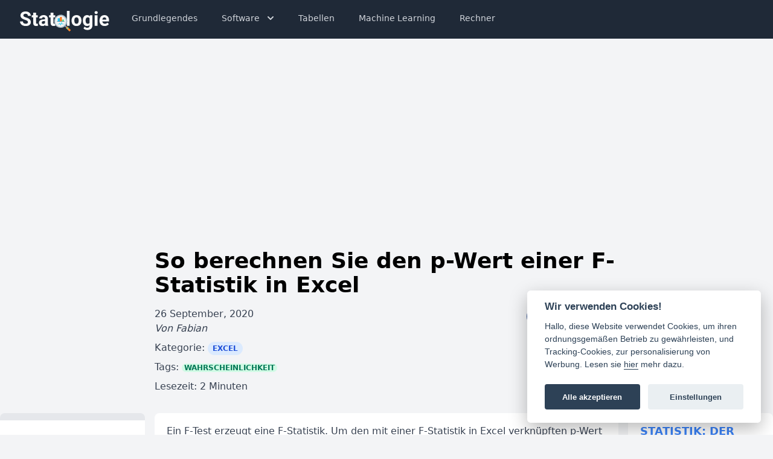

--- FILE ---
content_type: text/html
request_url: https://statologie.de/p-wert-f-statistik-excel/
body_size: 11016
content:
<!DOCTYPE html>

<html lang="de">
<head>
<title>So berechnen Sie den p-Wert einer F-Statistik in Excel • Statologie</title>
<meta charset="utf-8"/>
<meta content="width=device-width, initial-scale=1, minimum-scale=1" name="viewport"/>
<link href="https://statologie.de/theme/css/styles.css" rel="stylesheet"/>
<link href="https://statologie.de/theme/images/logo.svg" rel="icon" sizes="any" type="image/svg+xml"/>
<link href="https://statologie.de/theme/images/apple-touch-icon.png" rel="apple-touch-icon" sizes="180x180"/>
<link href="https://statologie.de/theme/images/favicon-32x32.png" rel="icon" sizes="32x32" type="image/png"/>
<link href="https://statologie.de/theme/images/favicon-16x16.png" rel="icon" sizes="16x16" type="image/png"/>
<link href="https://statologie.de/theme/images/site.webmanifest" rel="manifest"/>
<meta content="#da532c" name="msapplication-TileColor"/>
<meta content="#ffffff" name="theme-color"/>
<link href="https://cdn.jsdelivr.net/gh/orestbida/cookieconsent@v2.8.0/dist/cookieconsent.css" rel="stylesheet" type="text/css">
<!-- Global site tag (gtag.js) - Google Analytics -->
<script async="" data-ad-client="ca-pub-9693274230743167" src="https://pagead2.googlesyndication.com/pagead/js/adsbygoogle.js"></script>
<script async="" data-cookiecategory="analytics" src="https://www.googletagmanager.com/gtag/js?id=UA-89999434-7" type="text/plain"></script>
<script data-cookiecategory="analytics" type="text/plain">
    window.dataLayer = window.dataLayer || [];
    function gtag() { dataLayer.push(arguments); }
    gtag('js', new Date());

    gtag('config', 'UA-89999434-7');
  </script>
<!-- Global site tag (gtag.js) - Google Analytics -->
<script async="" data-cookiecategory="analytics" src="https://www.googletagmanager.com/gtag/js?id=G-8CJ3EM9S7V" type="text/plain"></script>
<script data-cookiecategory="analytics" type="text/plain">
    window.dataLayer = window.dataLayer || [];
    function gtag(){dataLayer.push(arguments);}
    gtag('js', new Date());

    gtag('config', 'G-8CJ3EM9S7V');
  </script>
<meta content="index, follow, max-snippet:-1, max-image-preview:large, max-video-preview:-1" name="robots"/>
<meta content="Ein F-Test erzeugt eine F-Statistik. Um den mit einer F-Statistik in Excel verknüpften p-Wert zu ermitteln, können Sie den folgenden Befehl verwenden: = F.VERT.RE(x, Freiheitsgrade1, Freiheitsgrade2) wo: x …" name="description">
<meta content="Wahrscheinlichkeit" name="tags"><link href="https://statologie.de/p-wert-f-statistik-excel/" rel="canonical">
<meta content="https://statologie.de/p-wert-f-statistik-excel/" property="og:url"/>
<meta content="Ein F-Test erzeugt eine F-Statistik. Um den mit einer F-Statistik in Excel verknüpften p-Wert zu ermitteln, können Sie den folgenden Befehl verwenden: = F.VERT.RE(x, Freiheitsgrade1, Freiheitsgrade2) wo: x …" property="og:description"/>
<meta content="So berechnen Sie den p-Wert einer F-Statistik in Excel" property="og:title"/>
<meta content="Statologie" property="og:site_name"/>
<meta content="article" property="og:type"/>
<meta content="1024" property="og:image:width"/>
<meta content="512" property="og:image:height"/>
<meta content="2020-09-26T16:11:07+02:00" property="article:published_time"/>
<meta content="2021-02-07T10:47:51+01:00" property="article:modified_time"/>
<meta content="Fabian" property="article:author"/>
<meta content="@fabiangeiger_" name="twitter:site"/>
<meta content="So berechnen Sie den p-Wert einer F-Statistik in Excel" name="twitter:title"/>
<meta content="Ein F-Test erzeugt eine F-Statistik. Um den mit einer F-Statistik in Excel verknüpften p-Wert zu ermitteln, können Sie den folgenden Befehl verwenden: = F.VERT.RE(x, Freiheitsgrade1, Freiheitsgrade2) wo: x …" name="twitter:description"/>
<meta content="summary_large_image" name="twitter:card"/>
<meta content="@fabiangeiger_" name="twitter:creator"/>
<meta content="https://statologie.de/images/main_images/p-wert-f-statistik-excel.png" name="twitter:image"/>
<script type="application/ld+json">
  {
    "@context" : "http://schema.org",
    "@type" : "Article",
    "name" : "So berechnen Sie den p-Wert einer F-Statistik in Excel",
    "headline" : "So berechnen Sie den p-Wert einer F-Statistik in Excel",
    "author" : {
      "@type" : "Person",
      "name" : "Fabian"
    },
    "datePublished" : "2020-09-26T16:11:07+02:00",
    "dateModified" : "2021-02-07T10:47:51+01:00",
    "articleSection" : "[Excel, Wahrscheinlichkeit]",
    "about" : "[Excel]",
    "url" : "https://statologie.de/p-wert-f-statistik-excel/",
    "publisher" : {
      "@type" : "Organization",
      "name" : "Statologie",
      "logo": {
            "@type": "ImageObject",
            "url": "https://statologie.de/theme/images/logo.png"
      }
    },
    "articleBody" : "Ein F-Test erzeugt eine F-Statistik. Um den mit einer F-Statistik in Excel verknüpften p-Wert zu ermitteln, können Sie den folgenden Befehl verwenden: = F.VERT.RE(x, Freiheitsgrade1, Freiheitsgrade2) wo: x: Der Wert der F-Statistik Freiheitsgrade1: Zähler Freiheitsgrade Freiheitsgrade2: Nenner Freiheitsgrade Hier erfahren Sie beispielsweise, wie Sie den p-Wert ermitteln, der einer F-Statistik von 5,4 mit Zählerfreiheitsgraden = 2 und Nennerfreiheitsgraden = 9 zugeordnet ist: Der p-Wert beträgt 0,02878. Eine der häufigsten Anwendungen eines F-Tests ist das Testen der Gesamtsignifikanz eines Regressionsmodells. Im folgenden Beispiel zeigen wir, wie der p-Wert der F-Statistik für ein Regressionsmodell berechnet wird. Beispiel: Berechnung des p-Wertes aus der F-Statistik Angenommen, wir haben einen Datensatz, der die Gesamtzahl der untersuchten Stunden, die Gesamtzahl der absolvierten Vorbereitungsprüfungen und die Punktzahl der Abschlussprüfung für 12 verschiedene Schüler anzeigt: Wenn wir ein lineares Regressionsmodell mit study_hours und prep_exams als erklärende Variablen und score als Antwortvariable an diese Daten anpassen, erhalten wir die folgende Ausgabe: Die F-Statistik für das gesamte Regressionsmodell lautet 5.0905. Diese F-Statistik hat 2 Freiheitsgrade für den Zähler und 9 Freiheitsgrade für den Nenner. Excel berechnet automatisch, dass der p-Wert für diese F-Statistik 0,0332 beträgt: Um diesen p-Wert selbst zu berechnen, könnten wir den folgenden Code verwenden: Beachten Sie, dass wir den gleichen p-Wert wie die lineare Regressionsausgabe erhalten."
  }
</script>
<style>
  .scrollbox {
    background:
      /* Shadow covers */
      linear-gradient(rgb(255, 255, 255) 30%, rgba(255, 255, 255, 0)), linear-gradient(rgba(255, 255, 255, 0), rgb(255, 255, 255) 70%) 0 100%,
      /* Shadows */
      radial-gradient(50% 0, farthest-side, rgba(0, 0, 0, 0.6), rgba(0, 0, 0, 0)), radial-gradient(50% 100%, farthest-side, rgba(0, 0, 0, 0.6), rgba(0, 0, 0, 0)) 0 100%;
    background:
      /* Shadow covers */
      linear-gradient(rgb(255, 255, 255) 30%, rgba(255, 255, 255, 0)), linear-gradient(rgba(255, 255, 255, 0), rgb(255, 255, 255) 70%) 0 100%,
      /* Shadows */
      radial-gradient(farthest-side at 50% 0, rgba(0, 0, 0, 0.6), rgba(0, 0, 0, 0)), radial-gradient(farthest-side at 50% 100%, rgba(0, 0, 0, 0.6), rgba(0, 0, 0, 0)) 0 100%;
    background-repeat: no-repeat;
    background-size: 100% 40px, 100% 40px, 100% 14px, 100% 14px;
    /* Opera doesn't support this in the shorthand */
    background-attachment: local, local, scroll, scroll;
    background-color: rgb(255, 255, 255);
  }

  img {
    max-width: 100%;
    max-height: 500px;
    height: auto;
    width: auto;
    margin-left: auto;
    margin-right: auto;
  }

  .toc::-webkit-scrollbar {
    display: none;
  }
  
  .toc {
    -ms-overflow-style: none;
    scrollbar-width: none;
  }
</style>
<link href="https://statologie.de/theme/css/codehighlight.css" rel="stylesheet"/>
</link></meta></meta></link></head>
<body class="flex flex-col min-h-screen bg-gray-100">
<nav class="bg-gray-800">
<div class="max-w-7xl mx-auto px-2 sm:px-6 md:px-8">
<div class="relative flex items-center justify-between h-16">
<div class="absolute inset-y-0 left-0 flex items-center sm:hidden">
<!-- Mobile menu button-->
<button aria-expanded="false" class="inline-flex items-center justify-center p-2 rounded-md text-gray-400 hover:text-white hover:bg-gray-700 focus:outline-none focus:ring-2 focus:ring-inset focus:ring-white" onclick="toggle()">
<span class="sr-only">Open main menu</span>
<svg aria-hidden="true" class="block h-6 w-6" fill="none" stroke="currentColor" viewbox="0 0 24 24" xmlns="http://www.w3.org/2000/svg">
<path d="M4 6h16M4 12h16M4 18h16" stroke-linecap="round" stroke-linejoin="round" stroke-width="2"></path>
</svg>
<svg aria-hidden="true" class="hidden h-6 w-6" fill="none" stroke="currentColor" viewbox="0 0 24 24" xmlns="http://www.w3.org/2000/svg">
<path d="M6 18L18 6M6 6l12 12" stroke-linecap="round" stroke-linejoin="round" stroke-width="2"></path>
</svg>
</button>
</div>
<div class="flex-1 flex items-center justify-center sm:items-stretch sm:justify-start">
<div class="flex-shrink-0 flex items-center">
<a href="https://statologie.de">
<img alt="Workflow" class="logo block md:hidden h-8 w-auto" loading="lazy" src="https://statologie.de/theme/images/logo.svg"/>
<img alt="Workflow" class="logo hidden md:block h-10 w-auto" loading="lazy" src="https://statologie.de/theme/images/logo-text.svg"/>
<div class="hidden font-bold text-xl text-white"><a href="https://statologie.de/">Statologie</a>
</div>
</a>
</div>
<div class="hidden sm:block sm:ml-6">
<div class="flex space-x-4">
<a class="text-gray-300 hover:bg-gray-700 hover:text-white px-3 py-2 rounded-md text-sm font-medium" href="/tutorials/">Grundlegendes</a>
<div class="relative">
<button aria-expanded="true" aria-haspopup="true" class="inline-flex text-gray-300 hover:bg-gray-700 hover:text-white px-3 py-2 rounded-md text-sm font-medium" onclick="toggle_dropdown()" type="button">
                  Software
                  <!-- Heroicon name: solid/chevron-down -->
<svg aria-hidden="true" class="-mr-1 ml-2 h-5 w-5" fill="currentColor" viewbox="0 0 20 20" xmlns="http://www.w3.org/2000/svg">
<path clip-rule="evenodd" d="M5.293 7.293a1 1 0 011.414 0L10 10.586l3.293-3.293a1 1 0 111.414 1.414l-4 4a1 1 0 01-1.414 0l-4-4a1 1 0 010-1.414z" fill-rule="evenodd"></path>
</svg>
</button>
<div aria-labelledby="menu-button" aria-orientation="vertical" class="hidden origin-top-right absolute left-0 mt-2 w-56 rounded-md shadow-lg bg-white ring-1 ring-black ring-opacity-5 focus:outline-none z-50" id="dropdown" role="menu" tabindex="-1">
<div class="py-1" role="none">
<a class="text-gray-700 hover:bg-gray-200 block px-4 py-2 text-sm" href="/excel/" role="menuitem" tabindex="-1">Excel</a>
<a class="text-gray-700 hover:bg-gray-200 block px-4 py-2 text-sm" href="/google-sheets/" role="menuitem" tabindex="-1">Google Sheets</a>
<a class="text-gray-700 hover:bg-gray-200 block px-4 py-2 text-sm" href="/r/" role="menuitem" tabindex="-1">R</a>
<a class="text-gray-700 hover:bg-gray-200 block px-4 py-2 text-sm" href="/python/" role="menuitem" tabindex="-1">Python</a>
<a class="text-gray-700 hover:bg-gray-200 block px-4 py-2 text-sm" href="/spss/" role="menuitem" tabindex="-1">SPSS</a>
<a class="text-gray-700 hover:bg-gray-200 block px-4 py-2 text-sm" href="/stata/" role="menuitem" tabindex="-1">Stata</a>
<a class="text-gray-700 hover:bg-gray-200 block px-4 py-2 text-sm" href="/sas/" role="menuitem" tabindex="-1">SAS</a>
<a class="text-gray-700 hover:bg-gray-200 block px-4 py-2 text-sm" href="/ti-84/" role="menuitem" tabindex="-1">TI-84</a>
</div>
</div>
</div>
<a class="text-gray-300 hover:bg-gray-700 hover:text-white px-3 py-2 rounded-md text-sm font-medium" href="/tabellen/">Tabellen</a>
<a class="text-gray-300 hover:bg-gray-700 hover:text-white px-3 py-2 rounded-md text-sm font-medium" href="/machine-learning/">Machine Learning</a>
<a class="text-gray-300 hover:bg-gray-700 hover:text-white px-3 py-2 rounded-md text-sm font-medium" href="/rechner/">Rechner</a>
</div>
</div>
</div>
</div>
</div>

<!--
    Mobile menu, toggle classes based on menu state.

    Menu open: "block", Menu closed: "hidden"
  -->
<div class="hidden sm:hidden" id="menu">
<div class="px-2 pt-2 pb-3 space-y-1">
<a class="text-gray-300 hover:bg-gray-700 hover:text-white block px-3 py-2 rounded-md text-base font-medium" href="/tutorials/">Grundlegendes</a>
<a class="text-gray-300 hover:bg-gray-700 hover:text-white block px-3 py-2 rounded-md text-base font-medium" href="/tabellen/">Tabellen</a>
<a class="text-gray-300 hover:bg-gray-700 hover:text-white block px-3 py-2 rounded-md text-base font-medium" href="/machine-learning/">Machine Learning</a>
<a class="text-gray-300 hover:bg-gray-700 hover:text-white block px-3 py-2 rounded-md text-base font-medium" href="/excel/">Excel</a>
<a class="text-gray-300 hover:bg-gray-700 hover:text-white block px-3 py-2 rounded-md text-base font-medium" href="/google-sheets/">Google Tabellen</a>
<a class="text-gray-300 hover:bg-gray-700 hover:text-white block px-3 py-2 rounded-md text-base font-medium" href="/r/">R</a>
<a class="text-gray-300 hover:bg-gray-700 hover:text-white block px-3 py-2 rounded-md text-base font-medium" href="/python/">Python</a>
<a class="text-gray-300 hover:bg-gray-700 hover:text-white block px-3 py-2 rounded-md text-base font-medium" href="/spss/">SPSS</a>
<a class="text-gray-300 hover:bg-gray-700 hover:text-white block px-3 py-2 rounded-md text-base font-medium" href="/stata/">Stata</a>
<a class="text-gray-300 hover:bg-gray-700 hover:text-white block px-3 py-2 rounded-md text-base font-medium" href="/sas/">SAS</a>
<a class="text-gray-300 hover:bg-gray-700 hover:text-white block px-3 py-2 rounded-md text-base font-medium" href="/ti-84/">TI-84</a>
<a class="text-gray-300 hover:bg-gray-700 hover:text-white block px-3 py-2 rounded-md text-base font-medium" href="/rechner/">Rechner</a>
</div>
</div>
</nav>
<div class="container mx-auto flex-grow px-4 md:px-0">
<article class="mt-12">
<div class="max-w-3xl w-full mx-auto">
<header>
<h1 class="font-black text-4xl mb-4">
<a href="https://statologie.de/p-wert-f-statistik-excel/" rel="bookmark" title="So berechnen Sie den p-Wert einer F-Statistik in Excel">So berechnen Sie den p-Wert einer F-Statistik in Excel</a></h1>
</header>
<div class="flex flex-col lg:flex-row justify-between text-gray-700">
<div>
<time class="published" datetime="2020-09-26T16:11:07+02:00">
          26 September, 2020
        </time>
<address class="vcard author">
          Von           <a class="url fn" href="https://statologie.de/author/fabian.html">Fabian</a>
</address>
<div class="category mt-2">
          Kategorie: <a class="px-2 py-1 rounded-full bg-blue-100 text-blue-700 font-bold uppercase text-xs" href="https://statologie.de/excel/">Excel</a>
</div>
<div class="tags mt-2">
          Tags:
            <a class="px-1 rounded-full bg-green-100 text-green-700 font-bold uppercase text-xs" href="https://statologie.de/wahrscheinlichkeit/">Wahrscheinlichkeit</a>
</div>
<div class="category mt-2">
          Lesezeit: 2 Minuten
</div>
</div>
<div class="flex mt-4 lg:mt-0">
<a href="https://www.facebook.com/sharer/sharer.php?u=https%3A//statologie.de/p-wert-f-statistik-excel/" rel="noopener" target="_blank" title="Share on Facebook">
<svg class="w-8 h-8 hover:opacity-70 mr-2" version="1.1" viewbox="0 0 112.196 112.196">
<circle cx="56.098" cy="56.098" r="56.098" style="fill:#3B5998;"></circle>
<path d="M70.201,58.294h-10.01v36.672H45.025V58.294h-7.213V45.406h7.213v-8.34
            c0-5.964,2.833-15.303,15.301-15.303L71.56,21.81v12.51h-8.151c-1.337,0-3.217,0.668-3.217,3.513v7.585h11.334L70.201,58.294z" style="fill:#FFFFFF;"></path>
</svg>
</a>
<a href="https://twitter.com/intent/tweet?text=So%20berechnen%20Sie%20den%20p-Wert%20einer%20F-Statistik%20in%20Excel&amp;url=https%3A//statologie.de/p-wert-f-statistik-excel/&amp;hashtags=wahrscheinlichkeit" rel="noopener" target="_blank" title="Share on Twitter">
<svg class="w-8 h-8 hover:opacity-70 mr-2" version="1.1" viewbox="0 0 512 512">
<path d="M512,97.248c-19.04,8.352-39.328,13.888-60.48,16.576c21.76-12.992,38.368-33.408,46.176-58.016
        	c-20.288,12.096-42.688,20.64-66.56,25.408C411.872,60.704,384.416,48,354.464,48c-58.112,0-104.896,47.168-104.896,104.992
        	c0,8.32,0.704,16.32,2.432,23.936c-87.264-4.256-164.48-46.08-216.352-109.792c-9.056,15.712-14.368,33.696-14.368,53.056
        	c0,36.352,18.72,68.576,46.624,87.232c-16.864-0.32-33.408-5.216-47.424-12.928c0,0.32,0,0.736,0,1.152
        	c0,51.008,36.384,93.376,84.096,103.136c-8.544,2.336-17.856,3.456-27.52,3.456c-6.72,0-13.504-0.384-19.872-1.792
        	c13.6,41.568,52.192,72.128,98.08,73.12c-35.712,27.936-81.056,44.768-130.144,44.768c-8.608,0-16.864-0.384-25.12-1.44
        	C46.496,446.88,101.6,464,161.024,464c193.152,0,298.752-160,298.752-298.688c0-4.64-0.16-9.12-0.384-13.568
        	C480.224,136.96,497.728,118.496,512,97.248z" style="fill:#03A9F4;"></path>
</svg>
</a>
<a href="" rel="noopener" target="_blank" title="Share via bluedit">
<svg class="w-8 h-8 hover:opacity-70 mr-2" version="1.1" viewbox="0 0 20 20">
<circle cx="10" cy="10" fill="#FF4500" r="10"></circle>
<path d="M16.67,10A1.46,1.46,0,0,0,14.2,9a7.12,7.12,0,0,0-3.85-1.23L11,4.65,13.14,5.1a1,1,0,1,0,.13-0.61L10.82,4a0.31,0.31,0,0,0-.37.24L9.71,7.71a7.14,7.14,0,0,0-3.9,1.23A1.46,1.46,0,1,0,4.2,11.33a2.87,2.87,0,0,0,0,.44c0,2.24,2.61,4.06,5.83,4.06s5.83-1.82,5.83-4.06a2.87,2.87,0,0,0,0-.44A1.46,1.46,0,0,0,16.67,10Zm-10,1a1,1,0,1,1,1,1A1,1,0,0,1,6.67,11Zm5.81,2.75a3.84,3.84,0,0,1-2.47.77,3.84,3.84,0,0,1-2.47-.77,0.27,0.27,0,0,1,.38-0.38A3.27,3.27,0,0,0,10,14a3.28,3.28,0,0,0,2.09-.61A0.27,0.27,0,1,1,12.48,13.79Zm-0.18-1.71a1,1,0,1,1,1-1A1,1,0,0,1,12.29,12.08Z" fill="#FFF">
</path>
</svg>
</a>
<a href="/cdn-cgi/l/email-protection#[base64]" rel="noopener" target="_blank" title="Share via Email">
<svg class="w-8 h-8 hover:opacity-70" version="1.1" viewbox="0 0 490.667 490.667">
<path d="M480.427,32.642L301.014,162.348l-29.44,21.333c-15.596,11.522-36.884,11.522-52.48,0l-29.44-21.333
        	L10.027,32.855c9.991-13.972,26.13-22.241,43.307-22.187h384C454.385,10.683,470.401,18.85,480.427,32.642z" style="fill:#FFD54F;"></path>
<g>
<path d="M10.027,32.855l179.627,129.493l-174.08,174.08C5.578,326.407-0.025,312.823,0,298.668V64.002
        		C-0.047,52.818,3.464,41.91,10.027,32.855z" style="fill:#FFC107;"></path>
<path d="M490.667,64.002v234.667c0.025,14.155-5.577,27.739-15.573,37.76l-174.08-174.08L480.427,32.642
        		C487.088,41.74,490.674,52.725,490.667,64.002z" style="fill:#FFC107;"></path>
</g>
<path d="M320,394.668c-14.165,0-21.333-10.667-21.333-32c0.349-29.807-23.531-54.252-53.338-54.601
        	c-29.807-0.349-54.252,23.531-54.601,53.338c-0.349,29.807,23.531,54.252,53.338,54.601c15.975,0.187,31.212-6.713,41.609-18.842
        	c7.083,12.138,20.282,19.381,34.325,18.837c42.667,0,42.667-40.149,42.667-53.333c0.001-64.801-52.53-117.334-117.331-117.336
        	S128.002,297.862,128,362.664c-0.001,64.801,52.53,117.334,117.331,117.336c30.445,0.001,59.699-11.833,81.581-33
        	c4.236-4.124,4.326-10.9,0.203-15.136c-4.124-4.236-10.9-4.326-15.136-0.203l0,0c-38.161,36.807-98.935,35.709-135.742-2.452
        	s-35.709-98.935,2.452-135.742c38.161-36.807,98.935-35.709,135.742,2.452c17.284,17.92,26.93,41.854,26.903,66.75
        	C341.334,386.583,335.958,394.668,320,394.668z M245.334,394.668c-17.673,0-32-14.327-32-32s14.327-32,32-32s32,14.327,32,32
        	S263.007,394.668,245.334,394.668z" style="fill:#455A64;"></path>
<path d="M301.014,162.348l-29.44,21.333c-15.596,11.522-36.884,11.522-52.48,0l-29.44-21.333l-174.08,174.08
        	c10.021,9.996,23.605,15.599,37.76,15.573H107.2c5.771-76.283,72.288-133.445,148.572-127.674
        	c68.259,5.164,122.51,59.415,127.674,127.674h53.888c14.155,0.025,27.739-5.577,37.76-15.573L301.014,162.348z" style="fill:#FFA000;"></path>
</svg>
</a>
</div>
</div>
</div>
<div class="flex flex-col lg:flex-row">
<div class="flex-1 lg:h-screen lg:sticky lg:top-0 lg:mr-4 toc-container lg:w-60">
<div>
<div class="h-3 mt-8 relative rounded-t-lg overflow-hidden">
<div class="w-full h-full bg-gray-200 absolute"></div>
<div class="h-full bg-green-500 absolute" id="bar" style="width:0%"></div>
</div>
<nav class="toc w-full mb-2 bg-white py-1 px-4 rounded-b-lg prose prose-sm max-w-none overflow-scroll scrollbox" style="max-height: 60%;">
<div class="toc">
<ul>
<li><a href="#beispiel-berechnung-des-p-wertes-aus-der-f-statistik">Beispiel: Berechnung des p-Wertes aus der F-Statistik</a></li>
</ul>
</div>
</nav>
</div>
<div class="mt-6 lg:w-60 hidden lg:block">
<!-- Sidebar Ad -->
<ins class="adsbygoogle" data-ad-client="ca-pub-9693274230743167" data-ad-format="auto" data-ad-slot="9120455746" data-full-width-responsive="true" style="display:block"></ins>
<script data-cfasync="false" src="/cdn-cgi/scripts/5c5dd728/cloudflare-static/email-decode.min.js"></script><script>
          (adsbygoogle = window.adsbygoogle || []).push({});
        </script>
</div>
</div>
<div class="flex-none max-w-3xl flex-shrink-0 bg-white px-5 py-4 rounded-lg my-8" id="content">
<div class="prose max-w-none">
<p>Ein F-Test erzeugt eine F-Statistik. Um den mit einer F-Statistik in Excel verknüpften p-Wert zu ermitteln, können Sie den folgenden Befehl verwenden:</p>
<blockquote>
<p><strong>= F.VERT.RE(x, Freiheitsgrade1, Freiheitsgrade2)</strong></p>
</blockquote>
<p>wo:</p>
<ul>
<li><strong>x:</strong> Der Wert der F-Statistik</li>
<li><strong>Freiheitsgrade1:</strong> Zähler Freiheitsgrade</li>
<li><strong>Freiheitsgrade2:</strong> Nenner Freiheitsgrade</li>
</ul>
<p>Hier erfahren Sie beispielsweise, wie Sie den p-Wert ermitteln, der einer F-Statistik von 5,4 mit Zählerfreiheitsgraden = 2 und Nennerfreiheitsgraden = 9 zugeordnet ist:</p>
<p><a href="https://statologie.de/images/fstat_p1.png"><img alt="P-Wert aus der F-Statistik in Excel" loading="lazy" sizes="(max-width: 500px) 400px, 500px" src="https://statologie.de/images/derivatives/default/500w/fstat_p1.png" srcset="https://statologie.de/images/derivatives/default/500w/fstat_p1.png 500w, https://statologie.de/images/derivatives/default/400w/fstat_p1.png 400w"/></a></p>
<p>Der p-Wert beträgt <strong>0,02878</strong>.</p>
<p>Eine der häufigsten Anwendungen eines F-Tests ist das <a href="https://statologie.de/f-test-auf-gesamtsignifikanz/">Testen der Gesamtsignifikanz eines Regressionsmodells</a>. Im folgenden Beispiel zeigen wir, wie der p-Wert der F-Statistik für ein Regressionsmodell berechnet wird.</p>
<h2 id="beispiel-berechnung-des-p-wertes-aus-der-f-statistik"><strong>Beispiel: Berechnung des p-Wertes aus der F-Statistik</strong></h2>
<p>Angenommen, wir haben einen Datensatz, der die Gesamtzahl der untersuchten Stunden, die Gesamtzahl der absolvierten Vorbereitungsprüfungen und die Punktzahl der Abschlussprüfung für 12 verschiedene Schüler anzeigt:</p>
<p><a href="https://statologie.de/images/fstat_p2.png"><img alt="Rohdaten in Excel" loading="lazy" sizes="(max-width: 500px) 400px, 500px" src="https://statologie.de/images/derivatives/default/500w/fstat_p2.png" srcset="https://statologie.de/images/derivatives/default/500w/fstat_p2.png 500w, https://statologie.de/images/derivatives/default/400w/fstat_p2.png 400w"/></a></p>
<p>Wenn wir ein lineares Regressionsmodell mit <strong>study_hours</strong> und <strong>prep_exams</strong> als erklärende Variablen und <strong>score</strong> als Antwortvariable an diese Daten anpassen, erhalten wir die folgende Ausgabe:</p>
<p><a href="https://statologie.de/images/fstat_p3-1.png"><img alt="F-Statistik für die allgemeine Regression in Excel" loading="lazy" sizes="(max-width: 500px) 400px, 500px" src="https://statologie.de/images/derivatives/default/500w/fstat_p3-1.png" srcset="https://statologie.de/images/derivatives/default/500w/fstat_p3-1.png 500w, https://statologie.de/images/derivatives/default/400w/fstat_p3-1.png 400w"/></a></p>
<p>Die F-Statistik für das gesamte Regressionsmodell lautet <strong>5.0905</strong>. Diese F-Statistik hat 2 Freiheitsgrade für den Zähler und 9 Freiheitsgrade für den Nenner.</p>
<p>Excel berechnet automatisch, dass der p-Wert für diese F-Statistik <strong>0,0332</strong> beträgt:</p>
<p><a href="https://statologie.de/images/fstat_p4.png"><img alt="P-Wert der F-Statistik in Excel" loading="lazy" sizes="(max-width: 500px) 400px, 500px" src="https://statologie.de/images/derivatives/default/500w/fstat_p4.png" srcset="https://statologie.de/images/derivatives/default/500w/fstat_p4.png 500w, https://statologie.de/images/derivatives/default/400w/fstat_p4.png 400w"/></a></p>
<p>Um diesen p-Wert selbst zu berechnen, könnten wir den folgenden Code verwenden:</p>
<p><a href="https://statologie.de/images/fstat_p5.png"><img alt="P-Wert der F-Statistik-Berechnung in Excel" loading="lazy" sizes="(max-width: 500px) 400px, 500px" src="https://statologie.de/images/derivatives/default/500w/fstat_p5.png" srcset="https://statologie.de/images/derivatives/default/500w/fstat_p5.png 500w, https://statologie.de/images/derivatives/default/400w/fstat_p5.png 400w"/></a></p>
<p>Beachten Sie, dass wir den gleichen p-Wert wie die lineare Regressionsausgabe erhalten.</p>
</div>
</div>
<div class="flex-1 lg:ml-4 md:hidden lg:block lg:flex-1">
<!-- <div class="px-5 py-4 bg-white rounded-lg mt-8">
        <a href="https://gum.co/statistic-excel-leicht-gemacht"><h3 class="text-lg font-bold uppercase text-blue-500">Statistik in Excel leicht gemacht</h3></a>
        <p class="text-gray-800 pt-2 pb-4 rounded-md text-sm font-medium">
          "Statistik in Excel leicht gemacht" ist eine Sammlung von 16 Excel-Tabellen, die integrierte Formeln enthalten, um die wichtigsten statistischen Tests und Funktionen durchzuführen.
        </p>
        <a href="https://gum.co/statistic-excel-leicht-gemacht"><img loading="lazy" class="rounded-lg" src="/images/main_images/statistik-leicht-gemacht.png" alt="Statistik in Excel leicht gemacht"></a>
      </div> -->
<div class="px-5 py-4 bg-white rounded-lg mt-8">
<div class="mb-3">
<a href="https://amzn.to/3Axvcxs"><h3 class="text-lg font-bold uppercase text-blue-500">Statistik: Der Weg zur Datenanalyse</h3></a>
</div>
<a href="https://amzn.to/3Axvcxs">
<img alt="Statistik: Der Weg zur Datenanalyse " class="rounded-lg" loading="lazy" src="https://images-na.ssl-images-amazon.com/images/I/41wAMJMEkhL._SX369_BO1,204,203,200_.jpg"/>
</a>
<p class="text-sm text-gray-200">* Amazon Affiliate Link</p>
</div>
<div class="pt-8 w-60">
<!-- Sidebar Ad -->
<ins class="adsbygoogle" data-ad-client="ca-pub-9693274230743167" data-ad-format="auto" data-ad-slot="9120455746" data-full-width-responsive="true" style="display:block"></ins>
<script>
           (adsbygoogle = window.adsbygoogle || []).push({});
         </script>
</div>
<div class="lg:sticky lg:top-0 pt-8 w-60 hidden lg:block">
<!-- Sidebar Ad -->
<ins class="adsbygoogle" data-ad-client="ca-pub-9693274230743167" data-ad-format="auto" data-ad-slot="9120455746" data-full-width-responsive="true" style="display:block"></ins>
<script>
            (adsbygoogle = window.adsbygoogle || []).push({});
          </script>
</div>
</div>
</div>
<hr/>
<div class="max-w-3xl mx-auto">
<div class="mt-14 mb-6 font-bold text-2xl text-gray-800">Das könnte Sie auch interessieren:</div>
<div class="flex flex-wrap">
<article class="flex flex-col md:flex-row mb-8">
<header>
<a class="text-blue-600 font-bold text-xs uppercase hover:text-blue-500" href="python/">Python</a>
<time class="text-gray-600 text-sm" datetime="2022-02-06T12:10:00+01:00"> • 06 February, 2022 </time>
<h2 class="font-bold text-lg hover:text-gray-700"><a href="/gamma-verteilung-python/" rel="bookmark" title="So zeichnen Sie eine Gamma-Verteilung in Python (mit Beispielen)">So zeichnen Sie eine Gamma-Verteilung in Python (mit Beispielen)</a></h2>
<div class="entry-content">
<p>In der Statistik wird die <strong>Gamma-Verteilung</strong> häufig verwendet, um Wahrscheinlichkeiten in Bezug auf Wartezeiten zu modellieren.</p>
<p>Die folgenden Beispiele zeigen, wie Sie die Funktion <a href="https://docs.scipy.org/doc/scipy/reference/generated/scipy.stats.gamma.html">scipy.stats.gamma()</a> verwenden, um eine …</p> </div>
<div class="mt-3">
<a class="bg-blue-500 px-3 py-2 rounded-lg text-white text-xs uppercase font-bold hover:bg-blue-400" href="/gamma-verteilung-python/">Weiterlesen</a>
</div>
</header>
</article>
<article class="flex flex-col md:flex-row mb-8">
<header>
<a class="text-blue-600 font-bold text-xs uppercase hover:text-blue-500" href="python/">Python</a>
<time class="text-gray-600 text-sm" datetime="2022-02-06T12:10:00+01:00"> • 06 February, 2022 </time>
<h2 class="font-bold text-lg hover:text-gray-700"><a href="/gleichverteilung-python/" rel="bookmark" title="So verwenden Sie die einheitliche Verteilung in Python">So verwenden Sie die einheitliche Verteilung in Python</a></h2>
<div class="entry-content">
<p>Eine <a href="{filename}/gleichverteilung.md">Gleichverteilung</a> ist eine Wahrscheinlichkeitsverteilung, bei der jeder Wert zwischen einem Intervall von <em>a</em> bis <em>b</em> mit gleicher Wahrscheinlichkeit gewählt wird.</p>
<p>Die Wahrscheinlichkeit, dass wir auf einem Intervall von <em>a …</em></p> </div>
<div class="mt-3">
<a class="bg-blue-500 px-3 py-2 rounded-lg text-white text-xs uppercase font-bold hover:bg-blue-400" href="/gleichverteilung-python/">Weiterlesen</a>
</div>
</header>
</article>
</div>
</div>
</article>
</div>
<footer class="justify-center bg-gray-700 pt-6 pb-3 text-gray-300 mt-20 px-4 md:px-16">
<div class="flex flex-wrap mb-4 w-full">
<div class="w-full md:w-1/3 md:px-12">
<h3 class="text-blue-300 text-xl font-bold uppercase py-4">Über Uns</h3>
<p class="text-gray-300 py-2 rounded-md text-sm font-medium">Statologie ist eine Website, die das Erlernen von Statistik erleichtert. Wir bei Statologie glauben, dass Statistik ein unglaublich nützliches Feld ist, viele aber von den verwirrenden Notationen und komplizierten Formeln eingeschüchtert werden.<br/>Aus diesem Grund widmen wir uns dem Unterrichten auf einfache und unkomplizierte Weise - anhand von Beispielen, Abbildungen und Praxisnähe können wir Konzepte auf eine Weise erklären, die tatsächlich Sinn macht.</p>
<p class="text-gray-300 py-2 rounded-md text-sm font-medium">Wenn Sie Fragen oder Kommentare haben oder einfach nur Hallo sagen möchten, können Sie uns über die untenstehende
        Email-Adresse eine Nachricht senden.</p>
</div>
<div class="w-full md:w-1/3 md:px-12">
<h3 class="text-blue-300 text-xl font-bold uppercase py-4">Kategorien</h3>
<ul>
<div class="my-2">
<a class="text-gray-300 hover:bg-gray-500 hover:text-white py-2 px-1 rounded-md text-sm font-medium" href="https://statologie.de/excel/">Excel</a>
</div>
<div class="my-2">
<a class="text-gray-300 hover:bg-gray-500 hover:text-white py-2 px-1 rounded-md text-sm font-medium" href="https://statologie.de/google-sheets/">Google Sheets</a>
</div>
<div class="my-2">
<a class="text-gray-300 hover:bg-gray-500 hover:text-white py-2 px-1 rounded-md text-sm font-medium" href="https://statologie.de/grundlegendes/">Grundlegendes</a>
</div>
<div class="my-2">
<a class="text-gray-300 hover:bg-gray-500 hover:text-white py-2 px-1 rounded-md text-sm font-medium" href="https://statologie.de/machine-learning/">Machine Learning</a>
</div>
<div class="my-2">
<a class="text-gray-300 hover:bg-gray-500 hover:text-white py-2 px-1 rounded-md text-sm font-medium" href="https://statologie.de/python/">Python</a>
</div>
<div class="my-2">
<a class="text-gray-300 hover:bg-gray-500 hover:text-white py-2 px-1 rounded-md text-sm font-medium" href="https://statologie.de/r/">R</a>
</div>
<div class="my-2">
<a class="text-gray-300 hover:bg-gray-500 hover:text-white py-2 px-1 rounded-md text-sm font-medium" href="https://statologie.de/rechner/">Rechner</a>
</div>
<div class="my-2">
<a class="text-gray-300 hover:bg-gray-500 hover:text-white py-2 px-1 rounded-md text-sm font-medium" href="https://statologie.de/spss/">SPSS</a>
</div>
<div class="my-2">
<a class="text-gray-300 hover:bg-gray-500 hover:text-white py-2 px-1 rounded-md text-sm font-medium" href="https://statologie.de/stata/">STATA</a>
</div>
<div class="my-2">
<a class="text-gray-300 hover:bg-gray-500 hover:text-white py-2 px-1 rounded-md text-sm font-medium" href="https://statologie.de/tabellen/">Tabellen</a>
</div>
<div class="my-2">
<a class="text-gray-300 hover:bg-gray-500 hover:text-white py-2 px-1 rounded-md text-sm font-medium" href="https://statologie.de/ti-84/">TI-84</a>
</div>
<div class="my-2">
<a class="text-gray-300 hover:bg-gray-500 hover:text-white py-2 px-1 rounded-md text-sm font-medium" href="https://statologie.de/tutorials/">Tutorials</a>
</div>
</ul>
</div>
<div class="w-full md:w-1/3 md:px-12">
<h3 class="text-blue-300 text-xl font-bold uppercase py-4">Kürzliche Posts</h3>
<ul>
<div class="my-2">
<a class="text-gray-300 hover:bg-gray-500 hover:text-white py-2 px-1 rounded-md text-sm font-medium" href="https://statologie.de/csv-datei-einlesen-numpy/">So lesen Sie eine CSV-Datei mit NumPy (Schritt für Schritt)</a>
</div>
<div class="my-2">
<a class="text-gray-300 hover:bg-gray-500 hover:text-white py-2 px-1 rounded-md text-sm font-medium" href="https://statologie.de/textdatei-in-liste-einlesen-python/">So lesen Sie eine Textdatei in Python in eine Liste ein (mit Beispielen)</a>
</div>
<div class="my-2">
<a class="text-gray-300 hover:bg-gray-500 hover:text-white py-2 px-1 rounded-md text-sm font-medium" href="https://statologie.de/verwendung-with-python/">Verwendung von „with“ in Python zum Öffnen von Dateien (einschließlich Beispiele)</a>
</div>
<div class="my-2">
<a class="text-gray-300 hover:bg-gray-500 hover:text-white py-2 px-1 rounded-md text-sm font-medium" href="https://statologie.de/label-not-found-in-axis-pandas/">Problembehebung in Pandas: KeyError: “[‘Label’] not found in axis”</a>
</div>
<div class="my-2">
<a class="text-gray-300 hover:bg-gray-500 hover:text-white py-2 px-1 rounded-md text-sm font-medium" href="https://statologie.de/problembehebung-columns-overlap-but-no-suffix-specified/">Problembehebung: columns overlap but no suffix specified</a>
</div>
</ul>
</div>
</div>
<div class="md:px-12">
<hr/>
<div class="pt-2">Copyright © Statologie 2023</div>
</div>
</footer>
<script>
  window.addEventListener('DOMContentLoaded', () => {
    previousSection = null;
    const observer = new IntersectionObserver(entries => {
      entries.forEach(entry => {

        if (document.querySelectorAll('.bg-gray-300').length != 0 && previousSection) {
          document.querySelector(`nav li a[href="#${previousSection}"]`).parentElement.classList.remove('bg-gray-300');
        }

        const id = entry.target.getAttribute('id');
        console.log(id);
        if (entry.intersectionRatio > 0) {
          document.querySelector(`nav li a[href="#${id}"]`).parentElement.classList.add('bg-gray-300', 'rounded');
          previousSection = entry.target.getAttribute('id');
          original = document.querySelector(`nav li a[href="#${id}"]`).innerText;
        } else {
          document.querySelector(`nav li a[href="#${id}"]`).parentElement.classList.remove('bg-gray-300');
        };

        if (document.querySelectorAll('.bg-gray-300').length == 0 && previousSection) {
          document.querySelector(`nav li a[href="#${previousSection}"]`).parentElement.classList.add('bg-gray-300', 'rounded');
        };

      });
    }, { rootMargin: `0% 0% -60% 0%` });

    document.querySelectorAll('h2[id], h3[id], h4[id], h5[id]').forEach((section) => {
      observer.observe(section);
    });
  });
</script>
<script>
  window.onscroll = function () { myFunction() };

  function myFunction() {
    var winScroll = document.documentElement.scrollTop - document.getElementById('content').offsetTop;
    var height = document.getElementById('content').scrollHeight - document.documentElement.clientHeight;
    var scrolled = (winScroll / height) * 100;
    document.getElementById("bar").style.width = scrolled + "%";
  }
</script>
<script>
  var flex = document.getElementsByClassName('toc-container')[0];
  const observer = new MutationObserver(function (mutations, observer) {
    flex.style.height = "100vh";
  });
  observer.observe(flex, {
    attributes: true,
    attributeFilter: ['style']
  });
</script>
<script>
    function toggle() {
      var menu = document.getElementById("menu");
      if (menu.style.display === "") {
        menu.style.display = 'block';
      } else {
        menu.style.display = "";
      }
    }
  </script>
<script>
    function toggle_dropdown() {
      console.log('toggle');
      var menu = document.getElementById("dropdown");
      if (menu.style.display === "") {
        menu.style.display = 'block';
      } else {
        menu.style.display = "";
      }
    };
  </script>
<script defer="" src="https://cdn.jsdelivr.net/gh/orestbida/cookieconsent@v2.8.0/dist/cookieconsent.js"></script>
<script>
    window.addEventListener('load', function () {
      var cc = initCookieConsent();
      cc.run({
        autorun: true,
        current_lang: 'de',
        page_scripts: true,

        onFirstAction: function (user_preferences, cookie) {
          // callback triggered only once on the first accept/reject action
        },

        onAccept: function (cookie) {
          // callback triggered on the first accept/reject action, and after each page load
        },

        onChange: function (cookie, changed_categories) {
          // callback triggered when user changes preferences after consent has already been given
        },

        languages: {
          'de': {
            consent_modal: {
              title: 'Wir verwenden Cookies!',
              description: 'Hallo, diese Website verwendet Cookies, um ihren ordnungsgemäßen Betrieb zu gewährleisten, und Tracking-Cookies, zur personalisierung von Werbung. Lesen sie <a href="https://policies.google.com/technologies/partner-sites">hier</a> mehr dazu.',
              primary_btn: {
                text: 'Alle akzeptieren',
                role: 'accept_all'              // 'accept_selected' or 'accept_all'
              },
              secondary_btn: {
                text: 'Einstellungen',
                role: 'settings'        // 'settings' or 'accept_necessary'
              }
            },
            settings_modal: {
              title: 'Cookie Einstellungen',
              save_settings_btn: 'Einstellungen speichern',
              accept_all_btn: 'Alle annehmen',
              reject_all_btn: 'Alle ablehnen',
              close_btn_label: 'Close',
              cookie_table_headers: [
                { col1: 'Name' },
                { col2: 'Domain' },
                { col3: 'Expiration' },
                { col4: 'Description' },
                { col5: 'Type' }
              ],
              blocks: [
                {
                  title: 'Cookie Verwendung',
                  description: 'Wir verwenden Cookies, um die grundlegenden Funktionen der Website sicherzustellen und Ihr Online-Erlebnis zu verbessern. Sie können für jede Kategorie wählen, ob Sie sich jederzeit an- oder abmelden möchten.'
                }, {
                  title: 'Unbedingt erforderliche Cookies',
                  description: 'Diese Cookies sind für das reibungslose Funktionieren dieser Website unerlässlich. Ohne diese Cookies würde die Website nicht richtig funktionieren.',
                  toggle: {
                    value: 'necessary',
                    enabled: true,
                    readonly: true          // cookie categories with readonly=true are all treated as "necessary cookies"
                  }
                }, {
                  title: 'Analytics Cookies',
                  description: 'Diese Cookies sammeln Informationen darüber, wie Sie die Website nutzen, welche Seiten Sie besucht und auf welche Links Sie geklickt haben. Diese Informationen werden auch dazu verwende, Ihnen personalisierte Werbung anzuzeigen. Alle Daten sind anonymisiert und können nicht dazu verwendet werden, Sie zu identifizieren. Weitere Informationen dazu unter <a href="https://policies.google.com/technologies/partner-sites">policies.google.com</a>.',
                  toggle: {
                    value: 'analytics',     // your cookie category
                    enabled: true,
                    readonly: false
                  },
                  cookie_table: [             // list of all expected cookies
                    {
                      col1: '^_ga',
                      col2: 'google.com',
                      col3: '2 years',
                      col4: 'description ...',
                      col5: 'Permanent cookie',
                      is_regex: true
                    },
                    {
                      col1: '_gid',
                      col2: 'google.com',
                      col3: '1 day',
                      col4: 'description ...',
                      col5: 'Permanent cookie'
                    }
                  ]
                }, {
                  title: 'Werbe- und Targeting-Cookies',
                  description: 'Diese Cookies sammeln Informationen darüber, wie Sie die Website nutzen, welche Seiten Sie besucht und auf welche Links Sie geklickt haben. Diese Informationen werden dazu verwenden, Ihnen personalisierte Werbung anzuzeigen. Alle Daten sind anonymisiert und können nicht dazu verwendet werden, Sie zu identifizieren. Weitere Informationen dazu unter <a href="https://policies.google.com/technologies/partner-sites">policies.google.com</a>.',
                  toggle: {
                    value: 'targeting',
                    enabled: true,
                    readonly: false
                  }
                }, {
                  title: 'Weitere Informationen',
                  description: 'Bei Fragen zu unseren Richtlinien zu Cookies und Ihren Auswahlmöglichkeiten <a class="cc-link" href="mailto:">kontaktieren Sie uns</a>.',
                }
              ]
            }
          }
        }
      });
    });
  </script>
<script defer src="https://static.cloudflareinsights.com/beacon.min.js/vcd15cbe7772f49c399c6a5babf22c1241717689176015" integrity="sha512-ZpsOmlRQV6y907TI0dKBHq9Md29nnaEIPlkf84rnaERnq6zvWvPUqr2ft8M1aS28oN72PdrCzSjY4U6VaAw1EQ==" data-cf-beacon='{"version":"2024.11.0","token":"eeec59e6a45c4ee38373ce7c8470f125","r":1,"server_timing":{"name":{"cfCacheStatus":true,"cfEdge":true,"cfExtPri":true,"cfL4":true,"cfOrigin":true,"cfSpeedBrain":true},"location_startswith":null}}' crossorigin="anonymous"></script>
</body>
</html>

--- FILE ---
content_type: text/html; charset=utf-8
request_url: https://www.google.com/recaptcha/api2/aframe
body_size: 266
content:
<!DOCTYPE HTML><html><head><meta http-equiv="content-type" content="text/html; charset=UTF-8"></head><body><script nonce="z_OYsD7413b1h9hDnzkz6g">/** Anti-fraud and anti-abuse applications only. See google.com/recaptcha */ try{var clients={'sodar':'https://pagead2.googlesyndication.com/pagead/sodar?'};window.addEventListener("message",function(a){try{if(a.source===window.parent){var b=JSON.parse(a.data);var c=clients[b['id']];if(c){var d=document.createElement('img');d.src=c+b['params']+'&rc='+(localStorage.getItem("rc::a")?sessionStorage.getItem("rc::b"):"");window.document.body.appendChild(d);sessionStorage.setItem("rc::e",parseInt(sessionStorage.getItem("rc::e")||0)+1);localStorage.setItem("rc::h",'1767452461054');}}}catch(b){}});window.parent.postMessage("_grecaptcha_ready", "*");}catch(b){}</script></body></html>

--- FILE ---
content_type: text/css
request_url: https://statologie.de/theme/css/codehighlight.css
body_size: 383
content:
.highlight .hll { background-color: #4f424c }
.highlight  { background: #2f1e2e; color: #e7e9db }
.highlight .c { color: #776e71 } /* Comment */
.highlight .err { color: #ef6155 } /* Error */
.highlight .k { color: #815ba4 } /* Keyword */
.highlight .l { color: #f99b15 } /* Literal */
.highlight .n { color: #e7e9db } /* Name */
.highlight .o { color: #5bc4bf } /* Operator */
.highlight .p { color: #e7e9db } /* Punctuation */
.highlight .ch { color: #776e71 } /* Comment.Hashbang */
.highlight .cm { color: #776e71 } /* Comment.Multiline */
.highlight .cp { color: #776e71 } /* Comment.Preproc */
.highlight .cpf { color: #776e71 } /* Comment.PreprocFile */
.highlight .c1 { color: #776e71 } /* Comment.Single */
.highlight .cs { color: #776e71 } /* Comment.Special */
.highlight .gd { color: #ef6155 } /* Generic.Deleted */
.highlight .ge { font-style: italic } /* Generic.Emph */
.highlight .gh { color: #e7e9db; font-weight: bold } /* Generic.Heading */
.highlight .gi { color: #48b685 } /* Generic.Inserted */
.highlight .gp { color: #776e71; font-weight: bold } /* Generic.Prompt */
.highlight .gs { font-weight: bold } /* Generic.Strong */
.highlight .gu { color: #5bc4bf; font-weight: bold } /* Generic.Subheading */
.highlight .kc { color: #815ba4 } /* Keyword.Constant */
.highlight .kd { color: #815ba4 } /* Keyword.Declaration */
.highlight .kn { color: #5bc4bf } /* Keyword.Namespace */
.highlight .kp { color: #815ba4 } /* Keyword.Pseudo */
.highlight .kr { color: #815ba4 } /* Keyword.Reserved */
.highlight .kt { color: #fec418 } /* Keyword.Type */
.highlight .ld { color: #48b685 } /* Literal.Date */
.highlight .m { color: #f99b15 } /* Literal.Number */
.highlight .s { color: #48b685 } /* Literal.String */
.highlight .na { color: #06b6ef } /* Name.Attribute */
.highlight .nb { color: #e7e9db } /* Name.Builtin */
.highlight .nc { color: #fec418 } /* Name.Class */
.highlight .no { color: #ef6155 } /* Name.Constant */
.highlight .nd { color: #5bc4bf } /* Name.Decorator */
.highlight .ni { color: #e7e9db } /* Name.Entity */
.highlight .ne { color: #ef6155 } /* Name.Exception */
.highlight .nf { color: #06b6ef } /* Name.Function */
.highlight .nl { color: #e7e9db } /* Name.Label */
.highlight .nn { color: #fec418 } /* Name.Namespace */
.highlight .nx { color: #06b6ef } /* Name.Other */
.highlight .py { color: #e7e9db } /* Name.Property */
.highlight .nt { color: #5bc4bf } /* Name.Tag */
.highlight .nv { color: #ef6155 } /* Name.Variable */
.highlight .ow { color: #5bc4bf } /* Operator.Word */
.highlight .w { color: #e7e9db } /* Text.Whitespace */
.highlight .mb { color: #f99b15 } /* Literal.Number.Bin */
.highlight .mf { color: #f99b15 } /* Literal.Number.Float */
.highlight .mh { color: #f99b15 } /* Literal.Number.Hex */
.highlight .mi { color: #f99b15 } /* Literal.Number.Integer */
.highlight .mo { color: #f99b15 } /* Literal.Number.Oct */
.highlight .sa { color: #48b685 } /* Literal.String.Affix */
.highlight .sb { color: #48b685 } /* Literal.String.Backtick */
.highlight .sc { color: #e7e9db } /* Literal.String.Char */
.highlight .dl { color: #48b685 } /* Literal.String.Delimiter */
.highlight .sd { color: #776e71 } /* Literal.String.Doc */
.highlight .s2 { color: #48b685 } /* Literal.String.Double */
.highlight .se { color: #f99b15 } /* Literal.String.Escape */
.highlight .sh { color: #48b685 } /* Literal.String.Heredoc */
.highlight .si { color: #f99b15 } /* Literal.String.Interpol */
.highlight .sx { color: #48b685 } /* Literal.String.Other */
.highlight .sr { color: #48b685 } /* Literal.String.Regex */
.highlight .s1 { color: #48b685 } /* Literal.String.Single */
.highlight .ss { color: #48b685 } /* Literal.String.Symbol */
.highlight .bp { color: #e7e9db } /* Name.Builtin.Pseudo */
.highlight .fm { color: #06b6ef } /* Name.Function.Magic */
.highlight .vc { color: #ef6155 } /* Name.Variable.Class */
.highlight .vg { color: #ef6155 } /* Name.Variable.Global */
.highlight .vi { color: #ef6155 } /* Name.Variable.Instance */
.highlight .vm { color: #ef6155 } /* Name.Variable.Magic */
.highlight .il { color: #f99b15 } /* Literal.Number.Integer.Long */


--- FILE ---
content_type: image/svg+xml
request_url: https://statologie.de/theme/images/logo-text.svg
body_size: 3510
content:
<svg width="327" height="87" viewBox="0 0 327 87" fill="none" xmlns="http://www.w3.org/2000/svg">
<path d="M31.1133 53.5703C31.1133 51.5781 30.4102 50.0547 29.0039 49C27.5977 47.9219 25.0664 46.7969 21.4102 45.625C17.7539 44.4297 14.8594 43.2578 12.7266 42.1094C6.91406 38.9688 4.00781 34.7383 4.00781 29.418C4.00781 26.6523 4.78125 24.1914 6.32812 22.0352C7.89844 19.8555 10.1367 18.1563 13.043 16.9375C15.9727 15.7187 19.2539 15.1094 22.8867 15.1094C26.543 15.1094 29.8008 15.7773 32.6602 17.1133C35.5195 18.4258 37.7344 20.2891 39.3047 22.7031C40.8984 25.1172 41.6953 27.8594 41.6953 30.9297H31.1484C31.1484 28.5859 30.4102 26.7695 28.9336 25.4805C27.457 24.168 25.3828 23.5117 22.7109 23.5117C20.1328 23.5117 18.1289 24.0625 16.6992 25.1641C15.2695 26.2422 14.5547 27.6719 14.5547 29.4531C14.5547 31.1172 15.3867 32.5117 17.0508 33.6367C18.7383 34.7617 21.2109 35.8164 24.4688 36.8008C30.4688 38.6055 34.8398 40.8438 37.582 43.5156C40.3242 46.1875 41.6953 49.5156 41.6953 53.5C41.6953 57.9297 40.0195 61.4102 36.668 63.9414C33.3164 66.4492 28.8047 67.7031 23.1328 67.7031C19.1953 67.7031 15.6094 66.9883 12.375 65.5586C9.14062 64.1055 6.66797 62.125 4.95703 59.6172C3.26953 57.1094 2.42578 54.2031 2.42578 50.8984H13.0078C13.0078 56.5469 16.3828 59.3711 23.1328 59.3711C25.6406 59.3711 27.5977 58.8672 29.0039 57.8594C30.4102 56.8281 31.1133 55.3984 31.1133 53.5703ZM60.3633 19.6094V28.9609H66.8672V36.4141H60.3633V55.3984C60.3633 56.8047 60.6328 57.8125 61.1719 58.4219C61.7109 59.0312 62.7422 59.3359 64.2656 59.3359C65.3906 59.3359 66.3867 59.2539 67.2539 59.0898V66.7891C65.2617 67.3984 63.2109 67.7031 61.1016 67.7031C53.9766 67.7031 50.3438 64.1055 50.2031 56.9102V36.4141H44.6484V28.9609H50.2031V19.6094H60.3633ZM94.5703 67C94.1016 66.0859 93.7617 64.9492 93.5508 63.5898C91.0898 66.332 87.8906 67.7031 83.9531 67.7031C80.2266 67.7031 77.1328 66.625 74.6719 64.4688C72.2344 62.3125 71.0156 59.5938 71.0156 56.3125C71.0156 52.2812 72.5039 49.1875 75.4805 47.0312C78.4805 44.875 82.8047 43.7852 88.4531 43.7617H93.1289V41.582C93.1289 39.8242 92.6719 38.418 91.7578 37.3633C90.8672 36.3086 89.4492 35.7812 87.5039 35.7812C85.793 35.7812 84.4453 36.1914 83.4609 37.0117C82.5 37.832 82.0195 38.957 82.0195 40.3867H71.8594C71.8594 38.1836 72.5391 36.1445 73.8984 34.2695C75.2578 32.3945 77.1797 30.9297 79.6641 29.875C82.1484 28.7969 84.9375 28.2578 88.0312 28.2578C92.7188 28.2578 96.4336 29.4414 99.1758 31.8086C101.941 34.1523 103.324 37.457 103.324 41.7227V58.2109C103.348 61.8203 103.852 64.5508 104.836 66.4023V67H94.5703ZM86.168 59.9336C87.668 59.9336 89.0508 59.6055 90.3164 58.9492C91.582 58.2695 92.5195 57.3672 93.1289 56.2422V49.7031H89.332C84.2461 49.7031 81.5391 51.4609 81.2109 54.9766L81.1758 55.5742C81.1758 56.8398 81.6211 57.8828 82.5117 58.7031C83.4023 59.5234 84.6211 59.9336 86.168 59.9336ZM123.293 19.6094V28.9609H129.797V36.4141H123.293V55.3984C123.293 56.8047 123.562 57.8125 124.102 58.4219C124.641 59.0312 125.672 59.3359 127.195 59.3359C128.32 59.3359 129.316 59.2539 130.184 59.0898V66.7891C128.191 67.3984 126.141 67.7031 124.031 67.7031C116.906 67.7031 113.273 64.1055 113.133 56.9102V36.4141H107.578V28.9609H113.133V19.6094H123.293ZM182.039 67H171.844V13H182.039V67ZM188.859 47.6289C188.859 43.8555 189.586 40.4922 191.039 37.5391C192.492 34.5859 194.578 32.3008 197.297 30.6836C200.039 29.0664 203.215 28.2578 206.824 28.2578C211.957 28.2578 216.141 29.8281 219.375 32.9688C222.633 36.1094 224.449 40.375 224.824 45.7656L224.895 48.3672C224.895 54.2031 223.266 58.8906 220.008 62.4297C216.75 65.9453 212.379 67.7031 206.895 67.7031C201.41 67.7031 197.027 65.9453 193.746 62.4297C190.488 58.9141 188.859 54.1328 188.859 48.0859V47.6289ZM199.02 48.3672C199.02 51.9766 199.699 54.7422 201.059 56.6641C202.418 58.5625 204.363 59.5117 206.895 59.5117C209.355 59.5117 211.277 58.5742 212.66 56.6992C214.043 54.8008 214.734 51.7773 214.734 47.6289C214.734 44.0898 214.043 41.3477 212.66 39.4023C211.277 37.457 209.332 36.4844 206.824 36.4844C204.34 36.4844 202.418 37.457 201.059 39.4023C199.699 41.3242 199.02 44.3125 199.02 48.3672ZM229.676 47.6992C229.676 41.8633 231.059 37.1641 233.824 33.6016C236.613 30.0391 240.363 28.2578 245.074 28.2578C249.246 28.2578 252.492 29.6875 254.812 32.5469L255.234 28.9609H264.445V65.7344C264.445 69.0625 263.684 71.957 262.16 74.418C260.66 76.8789 258.539 78.7539 255.797 80.043C253.055 81.332 249.844 81.9766 246.164 81.9766C243.375 81.9766 240.656 81.4141 238.008 80.2891C235.359 79.1875 233.355 77.7578 231.996 76L236.496 69.8125C239.027 72.6484 242.098 74.0664 245.707 74.0664C248.402 74.0664 250.5 73.3398 252 71.8867C253.5 70.457 254.25 68.418 254.25 65.7695V63.7305C251.906 66.3789 248.824 67.7031 245.004 67.7031C240.434 67.7031 236.73 65.9219 233.895 62.3594C231.082 58.7734 229.676 54.0273 229.676 48.1211V47.6992ZM239.836 48.4375C239.836 51.8828 240.527 54.5898 241.91 56.5586C243.293 58.5039 245.191 59.4766 247.605 59.4766C250.699 59.4766 252.914 58.3164 254.25 55.9961V40C252.891 37.6797 250.699 36.5195 247.676 36.5195C245.238 36.5195 243.316 37.5156 241.91 39.5078C240.527 41.5 239.836 44.4766 239.836 48.4375ZM283.008 67H272.812V28.9609H283.008V67ZM272.215 19.1172C272.215 17.5938 272.719 16.3398 273.727 15.3555C274.758 14.3711 276.152 13.8789 277.91 13.8789C279.645 13.8789 281.027 14.3711 282.059 15.3555C283.09 16.3398 283.605 17.5938 283.605 19.1172C283.605 20.6641 283.078 21.9297 282.023 22.9141C280.992 23.8984 279.621 24.3906 277.91 24.3906C276.199 24.3906 274.816 23.8984 273.762 22.9141C272.73 21.9297 272.215 20.6641 272.215 19.1172ZM308.918 67.7031C303.34 67.7031 298.793 65.9922 295.277 62.5703C291.785 59.1484 290.039 54.5898 290.039 48.8945V47.9102C290.039 44.0898 290.777 40.6797 292.254 37.6797C293.73 34.6562 295.816 32.3359 298.512 30.7188C301.23 29.0781 304.324 28.2578 307.793 28.2578C312.996 28.2578 317.086 29.8984 320.062 33.1797C323.062 36.4609 324.562 41.1133 324.562 47.1367V51.2852H300.34C300.668 53.7695 301.652 55.7617 303.293 57.2617C304.957 58.7617 307.055 59.5117 309.586 59.5117C313.5 59.5117 316.559 58.0938 318.762 55.2578L323.754 60.8477C322.23 63.0039 320.168 64.6914 317.566 65.9102C314.965 67.1055 312.082 67.7031 308.918 67.7031ZM307.758 36.4844C305.742 36.4844 304.102 37.1641 302.836 38.5234C301.594 39.8828 300.797 41.8281 300.445 44.3594H314.578V43.5508C314.531 41.3008 313.922 39.5664 312.75 38.3477C311.578 37.1055 309.914 36.4844 307.758 36.4844Z" fill="#F9F9F9"/>
<path d="M180.666 86.7879L168.544 74.666C168.261 74.3831 168.261 73.9244 168.544 73.6417L172.642 69.5441C172.925 69.2612 173.383 69.2612 173.666 69.5441L185.788 81.6659C186.071 81.9488 186.071 82.4075 185.788 82.6903L181.69 86.7879C181.407 87.0706 180.949 87.0706 180.666 86.7879Z" fill="#F78E36"/>
<path d="M172.642 69.5441L170.081 72.105C170.364 71.8221 170.822 71.8221 171.105 72.105L183.227 84.2268C183.51 84.5097 183.51 84.9684 183.227 85.2512L185.788 82.6903C186.071 82.4074 186.071 81.9488 185.788 81.6659L173.666 69.5441C173.383 69.2612 172.924 69.2612 172.642 69.5441Z" fill="#F86F1B"/>
<path d="M163.722 67.2917L166.283 64.7312L171.864 70.3122L169.303 72.8727L163.722 67.2917Z" fill="#92B4C7"/>
<path d="M170.796 76.9279L175.918 71.8067L178.478 74.3672L173.357 79.4884L170.796 76.9279Z" fill="#7BE492"/>
<path d="M173.357 74.3675L175.918 71.807L178.478 74.3675L175.918 76.928L173.357 74.3675Z" fill="#45D987"/>
<path d="M149.541 74.0824C162.543 74.0824 173.082 63.5426 173.082 50.5412C173.082 37.5397 162.543 27 149.541 27C136.54 27 126 37.5397 126 50.5412C126 63.5426 136.54 74.0824 149.541 74.0824Z" fill="#ADBCC4"/>
<path d="M149.541 27C148.932 27 148.328 27.0232 147.73 27.0687C159.886 27.9934 169.461 38.1491 169.461 50.5413C169.461 62.9335 159.886 73.0892 147.73 74.0139C148.328 74.0594 148.932 74.0826 149.541 74.0826C162.543 74.0826 173.082 63.5429 173.082 50.5414C173.082 37.54 162.543 27 149.541 27V27Z" fill="#92B4C7"/>
<path d="M149.541 70.4607C160.542 70.4607 169.461 61.5425 169.461 50.5412C169.461 39.54 160.542 30.6217 149.541 30.6217C138.54 30.6217 129.622 39.54 129.622 50.5412C129.622 61.5425 138.54 70.4607 149.541 70.4607Z" fill="#F3F3F3"/>
<path d="M149.541 30.6217C148.931 30.6217 148.327 30.6509 147.73 30.7049C157.868 31.623 165.839 40.168 165.839 50.5412C165.839 60.9144 157.868 69.4595 147.73 70.3775C148.327 70.4315 148.931 70.4607 149.541 70.4607C160.525 70.4607 169.461 61.5248 169.461 50.5412C169.461 39.5576 160.525 30.6217 149.541 30.6217Z" fill="#E4E4E4"/>
<path d="M146.221 50.9638H138.978V40.34C138.978 40.0733 139.194 39.8571 139.461 39.8571H145.738C146.005 39.8571 146.221 40.0733 146.221 40.34V50.9638Z" fill="#29CEF6"/>
<path d="M142.6 39.8571V50.9638H146.221V40.34C146.221 40.0733 146.005 39.8571 145.738 39.8571H142.6Z" fill="#22B5ED"/>
<path d="M160.708 50.9638H153.465V44.9276C153.465 44.6609 153.681 44.4446 153.948 44.4446H160.225C160.492 44.4446 160.708 44.6609 160.708 44.9276V50.9638Z" fill="#7BE492"/>
<path d="M157.087 44.4446V50.9638H160.708V44.9276C160.708 44.6609 160.492 44.4446 160.225 44.4446H157.087Z" fill="#45D987"/>
<path d="M153.465 50.9637H146.221V35.7525C146.221 35.4857 146.437 35.2695 146.704 35.2695H152.982C153.249 35.2695 153.465 35.4857 153.465 35.7525V50.9637Z" fill="#F78E36"/>
<path d="M149.843 35.2695V50.9637H153.465V35.7525C153.465 35.4857 153.249 35.2695 152.982 35.2695H149.843Z" fill="#F86F1B"/>
<path d="M162.826 50.0849H136.861C136.375 50.0849 135.982 50.4783 135.982 50.9638C135.982 51.4493 136.375 51.8427 136.861 51.8427H162.826C163.311 51.8427 163.704 51.4493 163.704 50.9638C163.704 50.4783 163.311 50.0849 162.826 50.0849Z" fill="#43809F"/>
<path d="M159.984 59.5681H155.703L153.76 54.6011C153.627 54.2616 153.296 54.0395 152.934 54.0424C152.569 54.0457 152.244 54.2738 152.118 54.6158L149.446 61.8204L147.572 56.5092C147.457 56.1834 147.162 55.9551 146.818 55.9258C146.473 55.8955 146.144 56.0714 145.976 56.373L144.192 59.568H139.925C139.439 59.568 139.046 59.9614 139.046 60.4469C139.046 60.9324 139.439 61.3258 139.925 61.3258H144.708C145.026 61.3258 145.32 61.1534 145.475 60.8754L146.562 58.9292L148.596 64.696C148.719 65.0451 149.048 65.2795 149.418 65.2825H149.425C149.792 65.2825 150.121 65.054 150.249 64.7091L152.963 57.3898L154.284 60.7671C154.416 61.104 154.741 61.3258 155.103 61.3258H159.984C160.469 61.3258 160.862 60.9324 160.862 60.4469C160.862 59.9614 160.469 59.5681 159.984 59.5681Z" fill="#29CEF6"/>
</svg>
